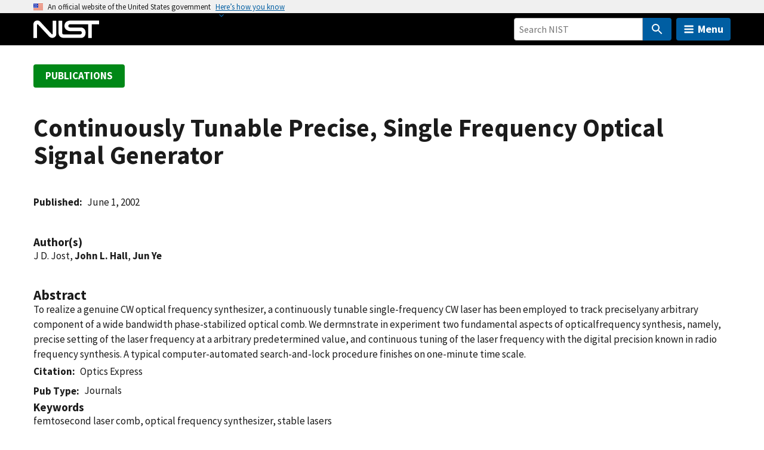

--- FILE ---
content_type: text/html; charset=UTF-8
request_url: https://www.nist.gov/publications/continuously-tunable-precise-single-frequency-optical-signal-generator-0
body_size: 21102
content:
<!DOCTYPE html>
<html lang="en" dir="ltr" prefix="content: http://purl.org/rss/1.0/modules/content/  dc: http://purl.org/dc/terms/  foaf: http://xmlns.com/foaf/0.1/  og: http://ogp.me/ns#  rdfs: http://www.w3.org/2000/01/rdf-schema#  schema: http://schema.org/  sioc: http://rdfs.org/sioc/ns#  sioct: http://rdfs.org/sioc/types#  skos: http://www.w3.org/2004/02/skos/core#  xsd: http://www.w3.org/2001/XMLSchema# ">
  <head>
    <meta charset="utf-8" /><script type="text/javascript">(window.NREUM||(NREUM={})).init={ajax:{deny_list:["bam.nr-data.net"]},feature_flags:["soft_nav"]};(window.NREUM||(NREUM={})).loader_config={licenseKey:"37b7ccb661",applicationID:"1089704227",browserID:"1134161994"};;/*! For license information please see nr-loader-rum-1.308.0.min.js.LICENSE.txt */
(()=>{var e,t,r={163:(e,t,r)=>{"use strict";r.d(t,{j:()=>E});var n=r(384),i=r(1741);var a=r(2555);r(860).K7.genericEvents;const s="experimental.resources",o="register",c=e=>{if(!e||"string"!=typeof e)return!1;try{document.createDocumentFragment().querySelector(e)}catch{return!1}return!0};var d=r(2614),u=r(944),l=r(8122);const f="[data-nr-mask]",g=e=>(0,l.a)(e,(()=>{const e={feature_flags:[],experimental:{allow_registered_children:!1,resources:!1},mask_selector:"*",block_selector:"[data-nr-block]",mask_input_options:{color:!1,date:!1,"datetime-local":!1,email:!1,month:!1,number:!1,range:!1,search:!1,tel:!1,text:!1,time:!1,url:!1,week:!1,textarea:!1,select:!1,password:!0}};return{ajax:{deny_list:void 0,block_internal:!0,enabled:!0,autoStart:!0},api:{get allow_registered_children(){return e.feature_flags.includes(o)||e.experimental.allow_registered_children},set allow_registered_children(t){e.experimental.allow_registered_children=t},duplicate_registered_data:!1},browser_consent_mode:{enabled:!1},distributed_tracing:{enabled:void 0,exclude_newrelic_header:void 0,cors_use_newrelic_header:void 0,cors_use_tracecontext_headers:void 0,allowed_origins:void 0},get feature_flags(){return e.feature_flags},set feature_flags(t){e.feature_flags=t},generic_events:{enabled:!0,autoStart:!0},harvest:{interval:30},jserrors:{enabled:!0,autoStart:!0},logging:{enabled:!0,autoStart:!0},metrics:{enabled:!0,autoStart:!0},obfuscate:void 0,page_action:{enabled:!0},page_view_event:{enabled:!0,autoStart:!0},page_view_timing:{enabled:!0,autoStart:!0},performance:{capture_marks:!1,capture_measures:!1,capture_detail:!0,resources:{get enabled(){return e.feature_flags.includes(s)||e.experimental.resources},set enabled(t){e.experimental.resources=t},asset_types:[],first_party_domains:[],ignore_newrelic:!0}},privacy:{cookies_enabled:!0},proxy:{assets:void 0,beacon:void 0},session:{expiresMs:d.wk,inactiveMs:d.BB},session_replay:{autoStart:!0,enabled:!1,preload:!1,sampling_rate:10,error_sampling_rate:100,collect_fonts:!1,inline_images:!1,fix_stylesheets:!0,mask_all_inputs:!0,get mask_text_selector(){return e.mask_selector},set mask_text_selector(t){c(t)?e.mask_selector="".concat(t,",").concat(f):""===t||null===t?e.mask_selector=f:(0,u.R)(5,t)},get block_class(){return"nr-block"},get ignore_class(){return"nr-ignore"},get mask_text_class(){return"nr-mask"},get block_selector(){return e.block_selector},set block_selector(t){c(t)?e.block_selector+=",".concat(t):""!==t&&(0,u.R)(6,t)},get mask_input_options(){return e.mask_input_options},set mask_input_options(t){t&&"object"==typeof t?e.mask_input_options={...t,password:!0}:(0,u.R)(7,t)}},session_trace:{enabled:!0,autoStart:!0},soft_navigations:{enabled:!0,autoStart:!0},spa:{enabled:!0,autoStart:!0},ssl:void 0,user_actions:{enabled:!0,elementAttributes:["id","className","tagName","type"]}}})());var p=r(6154),m=r(9324);let h=0;const v={buildEnv:m.F3,distMethod:m.Xs,version:m.xv,originTime:p.WN},b={consented:!1},y={appMetadata:{},get consented(){return this.session?.state?.consent||b.consented},set consented(e){b.consented=e},customTransaction:void 0,denyList:void 0,disabled:!1,harvester:void 0,isolatedBacklog:!1,isRecording:!1,loaderType:void 0,maxBytes:3e4,obfuscator:void 0,onerror:void 0,ptid:void 0,releaseIds:{},session:void 0,timeKeeper:void 0,registeredEntities:[],jsAttributesMetadata:{bytes:0},get harvestCount(){return++h}},_=e=>{const t=(0,l.a)(e,y),r=Object.keys(v).reduce((e,t)=>(e[t]={value:v[t],writable:!1,configurable:!0,enumerable:!0},e),{});return Object.defineProperties(t,r)};var w=r(5701);const x=e=>{const t=e.startsWith("http");e+="/",r.p=t?e:"https://"+e};var R=r(7836),k=r(3241);const A={accountID:void 0,trustKey:void 0,agentID:void 0,licenseKey:void 0,applicationID:void 0,xpid:void 0},S=e=>(0,l.a)(e,A),T=new Set;function E(e,t={},r,s){let{init:o,info:c,loader_config:d,runtime:u={},exposed:l=!0}=t;if(!c){const e=(0,n.pV)();o=e.init,c=e.info,d=e.loader_config}e.init=g(o||{}),e.loader_config=S(d||{}),c.jsAttributes??={},p.bv&&(c.jsAttributes.isWorker=!0),e.info=(0,a.D)(c);const f=e.init,m=[c.beacon,c.errorBeacon];T.has(e.agentIdentifier)||(f.proxy.assets&&(x(f.proxy.assets),m.push(f.proxy.assets)),f.proxy.beacon&&m.push(f.proxy.beacon),e.beacons=[...m],function(e){const t=(0,n.pV)();Object.getOwnPropertyNames(i.W.prototype).forEach(r=>{const n=i.W.prototype[r];if("function"!=typeof n||"constructor"===n)return;let a=t[r];e[r]&&!1!==e.exposed&&"micro-agent"!==e.runtime?.loaderType&&(t[r]=(...t)=>{const n=e[r](...t);return a?a(...t):n})})}(e),(0,n.US)("activatedFeatures",w.B)),u.denyList=[...f.ajax.deny_list||[],...f.ajax.block_internal?m:[]],u.ptid=e.agentIdentifier,u.loaderType=r,e.runtime=_(u),T.has(e.agentIdentifier)||(e.ee=R.ee.get(e.agentIdentifier),e.exposed=l,(0,k.W)({agentIdentifier:e.agentIdentifier,drained:!!w.B?.[e.agentIdentifier],type:"lifecycle",name:"initialize",feature:void 0,data:e.config})),T.add(e.agentIdentifier)}},384:(e,t,r)=>{"use strict";r.d(t,{NT:()=>s,US:()=>u,Zm:()=>o,bQ:()=>d,dV:()=>c,pV:()=>l});var n=r(6154),i=r(1863),a=r(1910);const s={beacon:"bam.nr-data.net",errorBeacon:"bam.nr-data.net"};function o(){return n.gm.NREUM||(n.gm.NREUM={}),void 0===n.gm.newrelic&&(n.gm.newrelic=n.gm.NREUM),n.gm.NREUM}function c(){let e=o();return e.o||(e.o={ST:n.gm.setTimeout,SI:n.gm.setImmediate||n.gm.setInterval,CT:n.gm.clearTimeout,XHR:n.gm.XMLHttpRequest,REQ:n.gm.Request,EV:n.gm.Event,PR:n.gm.Promise,MO:n.gm.MutationObserver,FETCH:n.gm.fetch,WS:n.gm.WebSocket},(0,a.i)(...Object.values(e.o))),e}function d(e,t){let r=o();r.initializedAgents??={},t.initializedAt={ms:(0,i.t)(),date:new Date},r.initializedAgents[e]=t}function u(e,t){o()[e]=t}function l(){return function(){let e=o();const t=e.info||{};e.info={beacon:s.beacon,errorBeacon:s.errorBeacon,...t}}(),function(){let e=o();const t=e.init||{};e.init={...t}}(),c(),function(){let e=o();const t=e.loader_config||{};e.loader_config={...t}}(),o()}},782:(e,t,r)=>{"use strict";r.d(t,{T:()=>n});const n=r(860).K7.pageViewTiming},860:(e,t,r)=>{"use strict";r.d(t,{$J:()=>u,K7:()=>c,P3:()=>d,XX:()=>i,Yy:()=>o,df:()=>a,qY:()=>n,v4:()=>s});const n="events",i="jserrors",a="browser/blobs",s="rum",o="browser/logs",c={ajax:"ajax",genericEvents:"generic_events",jserrors:i,logging:"logging",metrics:"metrics",pageAction:"page_action",pageViewEvent:"page_view_event",pageViewTiming:"page_view_timing",sessionReplay:"session_replay",sessionTrace:"session_trace",softNav:"soft_navigations",spa:"spa"},d={[c.pageViewEvent]:1,[c.pageViewTiming]:2,[c.metrics]:3,[c.jserrors]:4,[c.spa]:5,[c.ajax]:6,[c.sessionTrace]:7,[c.softNav]:8,[c.sessionReplay]:9,[c.logging]:10,[c.genericEvents]:11},u={[c.pageViewEvent]:s,[c.pageViewTiming]:n,[c.ajax]:n,[c.spa]:n,[c.softNav]:n,[c.metrics]:i,[c.jserrors]:i,[c.sessionTrace]:a,[c.sessionReplay]:a,[c.logging]:o,[c.genericEvents]:"ins"}},944:(e,t,r)=>{"use strict";r.d(t,{R:()=>i});var n=r(3241);function i(e,t){"function"==typeof console.debug&&(console.debug("New Relic Warning: https://github.com/newrelic/newrelic-browser-agent/blob/main/docs/warning-codes.md#".concat(e),t),(0,n.W)({agentIdentifier:null,drained:null,type:"data",name:"warn",feature:"warn",data:{code:e,secondary:t}}))}},1687:(e,t,r)=>{"use strict";r.d(t,{Ak:()=>d,Ze:()=>f,x3:()=>u});var n=r(3241),i=r(7836),a=r(3606),s=r(860),o=r(2646);const c={};function d(e,t){const r={staged:!1,priority:s.P3[t]||0};l(e),c[e].get(t)||c[e].set(t,r)}function u(e,t){e&&c[e]&&(c[e].get(t)&&c[e].delete(t),p(e,t,!1),c[e].size&&g(e))}function l(e){if(!e)throw new Error("agentIdentifier required");c[e]||(c[e]=new Map)}function f(e="",t="feature",r=!1){if(l(e),!e||!c[e].get(t)||r)return p(e,t);c[e].get(t).staged=!0,g(e)}function g(e){const t=Array.from(c[e]);t.every(([e,t])=>t.staged)&&(t.sort((e,t)=>e[1].priority-t[1].priority),t.forEach(([t])=>{c[e].delete(t),p(e,t)}))}function p(e,t,r=!0){const s=e?i.ee.get(e):i.ee,c=a.i.handlers;if(!s.aborted&&s.backlog&&c){if((0,n.W)({agentIdentifier:e,type:"lifecycle",name:"drain",feature:t}),r){const e=s.backlog[t],r=c[t];if(r){for(let t=0;e&&t<e.length;++t)m(e[t],r);Object.entries(r).forEach(([e,t])=>{Object.values(t||{}).forEach(t=>{t[0]?.on&&t[0]?.context()instanceof o.y&&t[0].on(e,t[1])})})}}s.isolatedBacklog||delete c[t],s.backlog[t]=null,s.emit("drain-"+t,[])}}function m(e,t){var r=e[1];Object.values(t[r]||{}).forEach(t=>{var r=e[0];if(t[0]===r){var n=t[1],i=e[3],a=e[2];n.apply(i,a)}})}},1738:(e,t,r)=>{"use strict";r.d(t,{U:()=>g,Y:()=>f});var n=r(3241),i=r(9908),a=r(1863),s=r(944),o=r(5701),c=r(3969),d=r(8362),u=r(860),l=r(4261);function f(e,t,r,a){const f=a||r;!f||f[e]&&f[e]!==d.d.prototype[e]||(f[e]=function(){(0,i.p)(c.xV,["API/"+e+"/called"],void 0,u.K7.metrics,r.ee),(0,n.W)({agentIdentifier:r.agentIdentifier,drained:!!o.B?.[r.agentIdentifier],type:"data",name:"api",feature:l.Pl+e,data:{}});try{return t.apply(this,arguments)}catch(e){(0,s.R)(23,e)}})}function g(e,t,r,n,s){const o=e.info;null===r?delete o.jsAttributes[t]:o.jsAttributes[t]=r,(s||null===r)&&(0,i.p)(l.Pl+n,[(0,a.t)(),t,r],void 0,"session",e.ee)}},1741:(e,t,r)=>{"use strict";r.d(t,{W:()=>a});var n=r(944),i=r(4261);class a{#e(e,...t){if(this[e]!==a.prototype[e])return this[e](...t);(0,n.R)(35,e)}addPageAction(e,t){return this.#e(i.hG,e,t)}register(e){return this.#e(i.eY,e)}recordCustomEvent(e,t){return this.#e(i.fF,e,t)}setPageViewName(e,t){return this.#e(i.Fw,e,t)}setCustomAttribute(e,t,r){return this.#e(i.cD,e,t,r)}noticeError(e,t){return this.#e(i.o5,e,t)}setUserId(e,t=!1){return this.#e(i.Dl,e,t)}setApplicationVersion(e){return this.#e(i.nb,e)}setErrorHandler(e){return this.#e(i.bt,e)}addRelease(e,t){return this.#e(i.k6,e,t)}log(e,t){return this.#e(i.$9,e,t)}start(){return this.#e(i.d3)}finished(e){return this.#e(i.BL,e)}recordReplay(){return this.#e(i.CH)}pauseReplay(){return this.#e(i.Tb)}addToTrace(e){return this.#e(i.U2,e)}setCurrentRouteName(e){return this.#e(i.PA,e)}interaction(e){return this.#e(i.dT,e)}wrapLogger(e,t,r){return this.#e(i.Wb,e,t,r)}measure(e,t){return this.#e(i.V1,e,t)}consent(e){return this.#e(i.Pv,e)}}},1863:(e,t,r)=>{"use strict";function n(){return Math.floor(performance.now())}r.d(t,{t:()=>n})},1910:(e,t,r)=>{"use strict";r.d(t,{i:()=>a});var n=r(944);const i=new Map;function a(...e){return e.every(e=>{if(i.has(e))return i.get(e);const t="function"==typeof e?e.toString():"",r=t.includes("[native code]"),a=t.includes("nrWrapper");return r||a||(0,n.R)(64,e?.name||t),i.set(e,r),r})}},2555:(e,t,r)=>{"use strict";r.d(t,{D:()=>o,f:()=>s});var n=r(384),i=r(8122);const a={beacon:n.NT.beacon,errorBeacon:n.NT.errorBeacon,licenseKey:void 0,applicationID:void 0,sa:void 0,queueTime:void 0,applicationTime:void 0,ttGuid:void 0,user:void 0,account:void 0,product:void 0,extra:void 0,jsAttributes:{},userAttributes:void 0,atts:void 0,transactionName:void 0,tNamePlain:void 0};function s(e){try{return!!e.licenseKey&&!!e.errorBeacon&&!!e.applicationID}catch(e){return!1}}const o=e=>(0,i.a)(e,a)},2614:(e,t,r)=>{"use strict";r.d(t,{BB:()=>s,H3:()=>n,g:()=>d,iL:()=>c,tS:()=>o,uh:()=>i,wk:()=>a});const n="NRBA",i="SESSION",a=144e5,s=18e5,o={STARTED:"session-started",PAUSE:"session-pause",RESET:"session-reset",RESUME:"session-resume",UPDATE:"session-update"},c={SAME_TAB:"same-tab",CROSS_TAB:"cross-tab"},d={OFF:0,FULL:1,ERROR:2}},2646:(e,t,r)=>{"use strict";r.d(t,{y:()=>n});class n{constructor(e){this.contextId=e}}},2843:(e,t,r)=>{"use strict";r.d(t,{G:()=>a,u:()=>i});var n=r(3878);function i(e,t=!1,r,i){(0,n.DD)("visibilitychange",function(){if(t)return void("hidden"===document.visibilityState&&e());e(document.visibilityState)},r,i)}function a(e,t,r){(0,n.sp)("pagehide",e,t,r)}},3241:(e,t,r)=>{"use strict";r.d(t,{W:()=>a});var n=r(6154);const i="newrelic";function a(e={}){try{n.gm.dispatchEvent(new CustomEvent(i,{detail:e}))}catch(e){}}},3606:(e,t,r)=>{"use strict";r.d(t,{i:()=>a});var n=r(9908);a.on=s;var i=a.handlers={};function a(e,t,r,a){s(a||n.d,i,e,t,r)}function s(e,t,r,i,a){a||(a="feature"),e||(e=n.d);var s=t[a]=t[a]||{};(s[r]=s[r]||[]).push([e,i])}},3878:(e,t,r)=>{"use strict";function n(e,t){return{capture:e,passive:!1,signal:t}}function i(e,t,r=!1,i){window.addEventListener(e,t,n(r,i))}function a(e,t,r=!1,i){document.addEventListener(e,t,n(r,i))}r.d(t,{DD:()=>a,jT:()=>n,sp:()=>i})},3969:(e,t,r)=>{"use strict";r.d(t,{TZ:()=>n,XG:()=>o,rs:()=>i,xV:()=>s,z_:()=>a});const n=r(860).K7.metrics,i="sm",a="cm",s="storeSupportabilityMetrics",o="storeEventMetrics"},4234:(e,t,r)=>{"use strict";r.d(t,{W:()=>a});var n=r(7836),i=r(1687);class a{constructor(e,t){this.agentIdentifier=e,this.ee=n.ee.get(e),this.featureName=t,this.blocked=!1}deregisterDrain(){(0,i.x3)(this.agentIdentifier,this.featureName)}}},4261:(e,t,r)=>{"use strict";r.d(t,{$9:()=>d,BL:()=>o,CH:()=>g,Dl:()=>_,Fw:()=>y,PA:()=>h,Pl:()=>n,Pv:()=>k,Tb:()=>l,U2:()=>a,V1:()=>R,Wb:()=>x,bt:()=>b,cD:()=>v,d3:()=>w,dT:()=>c,eY:()=>p,fF:()=>f,hG:()=>i,k6:()=>s,nb:()=>m,o5:()=>u});const n="api-",i="addPageAction",a="addToTrace",s="addRelease",o="finished",c="interaction",d="log",u="noticeError",l="pauseReplay",f="recordCustomEvent",g="recordReplay",p="register",m="setApplicationVersion",h="setCurrentRouteName",v="setCustomAttribute",b="setErrorHandler",y="setPageViewName",_="setUserId",w="start",x="wrapLogger",R="measure",k="consent"},5289:(e,t,r)=>{"use strict";r.d(t,{GG:()=>s,Qr:()=>c,sB:()=>o});var n=r(3878),i=r(6389);function a(){return"undefined"==typeof document||"complete"===document.readyState}function s(e,t){if(a())return e();const r=(0,i.J)(e),s=setInterval(()=>{a()&&(clearInterval(s),r())},500);(0,n.sp)("load",r,t)}function o(e){if(a())return e();(0,n.DD)("DOMContentLoaded",e)}function c(e){if(a())return e();(0,n.sp)("popstate",e)}},5607:(e,t,r)=>{"use strict";r.d(t,{W:()=>n});const n=(0,r(9566).bz)()},5701:(e,t,r)=>{"use strict";r.d(t,{B:()=>a,t:()=>s});var n=r(3241);const i=new Set,a={};function s(e,t){const r=t.agentIdentifier;a[r]??={},e&&"object"==typeof e&&(i.has(r)||(t.ee.emit("rumresp",[e]),a[r]=e,i.add(r),(0,n.W)({agentIdentifier:r,loaded:!0,drained:!0,type:"lifecycle",name:"load",feature:void 0,data:e})))}},6154:(e,t,r)=>{"use strict";r.d(t,{OF:()=>c,RI:()=>i,WN:()=>u,bv:()=>a,eN:()=>l,gm:()=>s,mw:()=>o,sb:()=>d});var n=r(1863);const i="undefined"!=typeof window&&!!window.document,a="undefined"!=typeof WorkerGlobalScope&&("undefined"!=typeof self&&self instanceof WorkerGlobalScope&&self.navigator instanceof WorkerNavigator||"undefined"!=typeof globalThis&&globalThis instanceof WorkerGlobalScope&&globalThis.navigator instanceof WorkerNavigator),s=i?window:"undefined"!=typeof WorkerGlobalScope&&("undefined"!=typeof self&&self instanceof WorkerGlobalScope&&self||"undefined"!=typeof globalThis&&globalThis instanceof WorkerGlobalScope&&globalThis),o=Boolean("hidden"===s?.document?.visibilityState),c=/iPad|iPhone|iPod/.test(s.navigator?.userAgent),d=c&&"undefined"==typeof SharedWorker,u=((()=>{const e=s.navigator?.userAgent?.match(/Firefox[/\s](\d+\.\d+)/);Array.isArray(e)&&e.length>=2&&e[1]})(),Date.now()-(0,n.t)()),l=()=>"undefined"!=typeof PerformanceNavigationTiming&&s?.performance?.getEntriesByType("navigation")?.[0]?.responseStart},6389:(e,t,r)=>{"use strict";function n(e,t=500,r={}){const n=r?.leading||!1;let i;return(...r)=>{n&&void 0===i&&(e.apply(this,r),i=setTimeout(()=>{i=clearTimeout(i)},t)),n||(clearTimeout(i),i=setTimeout(()=>{e.apply(this,r)},t))}}function i(e){let t=!1;return(...r)=>{t||(t=!0,e.apply(this,r))}}r.d(t,{J:()=>i,s:()=>n})},6630:(e,t,r)=>{"use strict";r.d(t,{T:()=>n});const n=r(860).K7.pageViewEvent},7699:(e,t,r)=>{"use strict";r.d(t,{It:()=>a,KC:()=>o,No:()=>i,qh:()=>s});var n=r(860);const i=16e3,a=1e6,s="SESSION_ERROR",o={[n.K7.logging]:!0,[n.K7.genericEvents]:!1,[n.K7.jserrors]:!1,[n.K7.ajax]:!1}},7836:(e,t,r)=>{"use strict";r.d(t,{P:()=>o,ee:()=>c});var n=r(384),i=r(8990),a=r(2646),s=r(5607);const o="nr@context:".concat(s.W),c=function e(t,r){var n={},s={},u={},l=!1;try{l=16===r.length&&d.initializedAgents?.[r]?.runtime.isolatedBacklog}catch(e){}var f={on:p,addEventListener:p,removeEventListener:function(e,t){var r=n[e];if(!r)return;for(var i=0;i<r.length;i++)r[i]===t&&r.splice(i,1)},emit:function(e,r,n,i,a){!1!==a&&(a=!0);if(c.aborted&&!i)return;t&&a&&t.emit(e,r,n);var o=g(n);m(e).forEach(e=>{e.apply(o,r)});var d=v()[s[e]];d&&d.push([f,e,r,o]);return o},get:h,listeners:m,context:g,buffer:function(e,t){const r=v();if(t=t||"feature",f.aborted)return;Object.entries(e||{}).forEach(([e,n])=>{s[n]=t,t in r||(r[t]=[])})},abort:function(){f._aborted=!0,Object.keys(f.backlog).forEach(e=>{delete f.backlog[e]})},isBuffering:function(e){return!!v()[s[e]]},debugId:r,backlog:l?{}:t&&"object"==typeof t.backlog?t.backlog:{},isolatedBacklog:l};return Object.defineProperty(f,"aborted",{get:()=>{let e=f._aborted||!1;return e||(t&&(e=t.aborted),e)}}),f;function g(e){return e&&e instanceof a.y?e:e?(0,i.I)(e,o,()=>new a.y(o)):new a.y(o)}function p(e,t){n[e]=m(e).concat(t)}function m(e){return n[e]||[]}function h(t){return u[t]=u[t]||e(f,t)}function v(){return f.backlog}}(void 0,"globalEE"),d=(0,n.Zm)();d.ee||(d.ee=c)},8122:(e,t,r)=>{"use strict";r.d(t,{a:()=>i});var n=r(944);function i(e,t){try{if(!e||"object"!=typeof e)return(0,n.R)(3);if(!t||"object"!=typeof t)return(0,n.R)(4);const r=Object.create(Object.getPrototypeOf(t),Object.getOwnPropertyDescriptors(t)),a=0===Object.keys(r).length?e:r;for(let s in a)if(void 0!==e[s])try{if(null===e[s]){r[s]=null;continue}Array.isArray(e[s])&&Array.isArray(t[s])?r[s]=Array.from(new Set([...e[s],...t[s]])):"object"==typeof e[s]&&"object"==typeof t[s]?r[s]=i(e[s],t[s]):r[s]=e[s]}catch(e){r[s]||(0,n.R)(1,e)}return r}catch(e){(0,n.R)(2,e)}}},8362:(e,t,r)=>{"use strict";r.d(t,{d:()=>a});var n=r(9566),i=r(1741);class a extends i.W{agentIdentifier=(0,n.LA)(16)}},8374:(e,t,r)=>{r.nc=(()=>{try{return document?.currentScript?.nonce}catch(e){}return""})()},8990:(e,t,r)=>{"use strict";r.d(t,{I:()=>i});var n=Object.prototype.hasOwnProperty;function i(e,t,r){if(n.call(e,t))return e[t];var i=r();if(Object.defineProperty&&Object.keys)try{return Object.defineProperty(e,t,{value:i,writable:!0,enumerable:!1}),i}catch(e){}return e[t]=i,i}},9324:(e,t,r)=>{"use strict";r.d(t,{F3:()=>i,Xs:()=>a,xv:()=>n});const n="1.308.0",i="PROD",a="CDN"},9566:(e,t,r)=>{"use strict";r.d(t,{LA:()=>o,bz:()=>s});var n=r(6154);const i="xxxxxxxx-xxxx-4xxx-yxxx-xxxxxxxxxxxx";function a(e,t){return e?15&e[t]:16*Math.random()|0}function s(){const e=n.gm?.crypto||n.gm?.msCrypto;let t,r=0;return e&&e.getRandomValues&&(t=e.getRandomValues(new Uint8Array(30))),i.split("").map(e=>"x"===e?a(t,r++).toString(16):"y"===e?(3&a()|8).toString(16):e).join("")}function o(e){const t=n.gm?.crypto||n.gm?.msCrypto;let r,i=0;t&&t.getRandomValues&&(r=t.getRandomValues(new Uint8Array(e)));const s=[];for(var o=0;o<e;o++)s.push(a(r,i++).toString(16));return s.join("")}},9908:(e,t,r)=>{"use strict";r.d(t,{d:()=>n,p:()=>i});var n=r(7836).ee.get("handle");function i(e,t,r,i,a){a?(a.buffer([e],i),a.emit(e,t,r)):(n.buffer([e],i),n.emit(e,t,r))}}},n={};function i(e){var t=n[e];if(void 0!==t)return t.exports;var a=n[e]={exports:{}};return r[e](a,a.exports,i),a.exports}i.m=r,i.d=(e,t)=>{for(var r in t)i.o(t,r)&&!i.o(e,r)&&Object.defineProperty(e,r,{enumerable:!0,get:t[r]})},i.f={},i.e=e=>Promise.all(Object.keys(i.f).reduce((t,r)=>(i.f[r](e,t),t),[])),i.u=e=>"nr-rum-1.308.0.min.js",i.o=(e,t)=>Object.prototype.hasOwnProperty.call(e,t),e={},t="NRBA-1.308.0.PROD:",i.l=(r,n,a,s)=>{if(e[r])e[r].push(n);else{var o,c;if(void 0!==a)for(var d=document.getElementsByTagName("script"),u=0;u<d.length;u++){var l=d[u];if(l.getAttribute("src")==r||l.getAttribute("data-webpack")==t+a){o=l;break}}if(!o){c=!0;var f={296:"sha512-+MIMDsOcckGXa1EdWHqFNv7P+JUkd5kQwCBr3KE6uCvnsBNUrdSt4a/3/L4j4TxtnaMNjHpza2/erNQbpacJQA=="};(o=document.createElement("script")).charset="utf-8",i.nc&&o.setAttribute("nonce",i.nc),o.setAttribute("data-webpack",t+a),o.src=r,0!==o.src.indexOf(window.location.origin+"/")&&(o.crossOrigin="anonymous"),f[s]&&(o.integrity=f[s])}e[r]=[n];var g=(t,n)=>{o.onerror=o.onload=null,clearTimeout(p);var i=e[r];if(delete e[r],o.parentNode&&o.parentNode.removeChild(o),i&&i.forEach(e=>e(n)),t)return t(n)},p=setTimeout(g.bind(null,void 0,{type:"timeout",target:o}),12e4);o.onerror=g.bind(null,o.onerror),o.onload=g.bind(null,o.onload),c&&document.head.appendChild(o)}},i.r=e=>{"undefined"!=typeof Symbol&&Symbol.toStringTag&&Object.defineProperty(e,Symbol.toStringTag,{value:"Module"}),Object.defineProperty(e,"__esModule",{value:!0})},i.p="https://js-agent.newrelic.com/",(()=>{var e={374:0,840:0};i.f.j=(t,r)=>{var n=i.o(e,t)?e[t]:void 0;if(0!==n)if(n)r.push(n[2]);else{var a=new Promise((r,i)=>n=e[t]=[r,i]);r.push(n[2]=a);var s=i.p+i.u(t),o=new Error;i.l(s,r=>{if(i.o(e,t)&&(0!==(n=e[t])&&(e[t]=void 0),n)){var a=r&&("load"===r.type?"missing":r.type),s=r&&r.target&&r.target.src;o.message="Loading chunk "+t+" failed: ("+a+": "+s+")",o.name="ChunkLoadError",o.type=a,o.request=s,n[1](o)}},"chunk-"+t,t)}};var t=(t,r)=>{var n,a,[s,o,c]=r,d=0;if(s.some(t=>0!==e[t])){for(n in o)i.o(o,n)&&(i.m[n]=o[n]);if(c)c(i)}for(t&&t(r);d<s.length;d++)a=s[d],i.o(e,a)&&e[a]&&e[a][0](),e[a]=0},r=self["webpackChunk:NRBA-1.308.0.PROD"]=self["webpackChunk:NRBA-1.308.0.PROD"]||[];r.forEach(t.bind(null,0)),r.push=t.bind(null,r.push.bind(r))})(),(()=>{"use strict";i(8374);var e=i(8362),t=i(860);const r=Object.values(t.K7);var n=i(163);var a=i(9908),s=i(1863),o=i(4261),c=i(1738);var d=i(1687),u=i(4234),l=i(5289),f=i(6154),g=i(944),p=i(384);const m=e=>f.RI&&!0===e?.privacy.cookies_enabled;function h(e){return!!(0,p.dV)().o.MO&&m(e)&&!0===e?.session_trace.enabled}var v=i(6389),b=i(7699);class y extends u.W{constructor(e,t){super(e.agentIdentifier,t),this.agentRef=e,this.abortHandler=void 0,this.featAggregate=void 0,this.loadedSuccessfully=void 0,this.onAggregateImported=new Promise(e=>{this.loadedSuccessfully=e}),this.deferred=Promise.resolve(),!1===e.init[this.featureName].autoStart?this.deferred=new Promise((t,r)=>{this.ee.on("manual-start-all",(0,v.J)(()=>{(0,d.Ak)(e.agentIdentifier,this.featureName),t()}))}):(0,d.Ak)(e.agentIdentifier,t)}importAggregator(e,t,r={}){if(this.featAggregate)return;const n=async()=>{let n;await this.deferred;try{if(m(e.init)){const{setupAgentSession:t}=await i.e(296).then(i.bind(i,3305));n=t(e)}}catch(e){(0,g.R)(20,e),this.ee.emit("internal-error",[e]),(0,a.p)(b.qh,[e],void 0,this.featureName,this.ee)}try{if(!this.#t(this.featureName,n,e.init))return(0,d.Ze)(this.agentIdentifier,this.featureName),void this.loadedSuccessfully(!1);const{Aggregate:i}=await t();this.featAggregate=new i(e,r),e.runtime.harvester.initializedAggregates.push(this.featAggregate),this.loadedSuccessfully(!0)}catch(e){(0,g.R)(34,e),this.abortHandler?.(),(0,d.Ze)(this.agentIdentifier,this.featureName,!0),this.loadedSuccessfully(!1),this.ee&&this.ee.abort()}};f.RI?(0,l.GG)(()=>n(),!0):n()}#t(e,r,n){if(this.blocked)return!1;switch(e){case t.K7.sessionReplay:return h(n)&&!!r;case t.K7.sessionTrace:return!!r;default:return!0}}}var _=i(6630),w=i(2614),x=i(3241);class R extends y{static featureName=_.T;constructor(e){var t;super(e,_.T),this.setupInspectionEvents(e.agentIdentifier),t=e,(0,c.Y)(o.Fw,function(e,r){"string"==typeof e&&("/"!==e.charAt(0)&&(e="/"+e),t.runtime.customTransaction=(r||"http://custom.transaction")+e,(0,a.p)(o.Pl+o.Fw,[(0,s.t)()],void 0,void 0,t.ee))},t),this.importAggregator(e,()=>i.e(296).then(i.bind(i,3943)))}setupInspectionEvents(e){const t=(t,r)=>{t&&(0,x.W)({agentIdentifier:e,timeStamp:t.timeStamp,loaded:"complete"===t.target.readyState,type:"window",name:r,data:t.target.location+""})};(0,l.sB)(e=>{t(e,"DOMContentLoaded")}),(0,l.GG)(e=>{t(e,"load")}),(0,l.Qr)(e=>{t(e,"navigate")}),this.ee.on(w.tS.UPDATE,(t,r)=>{(0,x.W)({agentIdentifier:e,type:"lifecycle",name:"session",data:r})})}}class k extends e.d{constructor(e){var t;(super(),f.gm)?(this.features={},(0,p.bQ)(this.agentIdentifier,this),this.desiredFeatures=new Set(e.features||[]),this.desiredFeatures.add(R),(0,n.j)(this,e,e.loaderType||"agent"),t=this,(0,c.Y)(o.cD,function(e,r,n=!1){if("string"==typeof e){if(["string","number","boolean"].includes(typeof r)||null===r)return(0,c.U)(t,e,r,o.cD,n);(0,g.R)(40,typeof r)}else(0,g.R)(39,typeof e)},t),function(e){(0,c.Y)(o.Dl,function(t,r=!1){if("string"!=typeof t&&null!==t)return void(0,g.R)(41,typeof t);const n=e.info.jsAttributes["enduser.id"];r&&null!=n&&n!==t?(0,a.p)(o.Pl+"setUserIdAndResetSession",[t],void 0,"session",e.ee):(0,c.U)(e,"enduser.id",t,o.Dl,!0)},e)}(this),function(e){(0,c.Y)(o.nb,function(t){if("string"==typeof t||null===t)return(0,c.U)(e,"application.version",t,o.nb,!1);(0,g.R)(42,typeof t)},e)}(this),function(e){(0,c.Y)(o.d3,function(){e.ee.emit("manual-start-all")},e)}(this),function(e){(0,c.Y)(o.Pv,function(t=!0){if("boolean"==typeof t){if((0,a.p)(o.Pl+o.Pv,[t],void 0,"session",e.ee),e.runtime.consented=t,t){const t=e.features.page_view_event;t.onAggregateImported.then(e=>{const r=t.featAggregate;e&&!r.sentRum&&r.sendRum()})}}else(0,g.R)(65,typeof t)},e)}(this),this.run()):(0,g.R)(21)}get config(){return{info:this.info,init:this.init,loader_config:this.loader_config,runtime:this.runtime}}get api(){return this}run(){try{const e=function(e){const t={};return r.forEach(r=>{t[r]=!!e[r]?.enabled}),t}(this.init),n=[...this.desiredFeatures];n.sort((e,r)=>t.P3[e.featureName]-t.P3[r.featureName]),n.forEach(r=>{if(!e[r.featureName]&&r.featureName!==t.K7.pageViewEvent)return;if(r.featureName===t.K7.spa)return void(0,g.R)(67);const n=function(e){switch(e){case t.K7.ajax:return[t.K7.jserrors];case t.K7.sessionTrace:return[t.K7.ajax,t.K7.pageViewEvent];case t.K7.sessionReplay:return[t.K7.sessionTrace];case t.K7.pageViewTiming:return[t.K7.pageViewEvent];default:return[]}}(r.featureName).filter(e=>!(e in this.features));n.length>0&&(0,g.R)(36,{targetFeature:r.featureName,missingDependencies:n}),this.features[r.featureName]=new r(this)})}catch(e){(0,g.R)(22,e);for(const e in this.features)this.features[e].abortHandler?.();const t=(0,p.Zm)();delete t.initializedAgents[this.agentIdentifier]?.features,delete this.sharedAggregator;return t.ee.get(this.agentIdentifier).abort(),!1}}}var A=i(2843),S=i(782);class T extends y{static featureName=S.T;constructor(e){super(e,S.T),f.RI&&((0,A.u)(()=>(0,a.p)("docHidden",[(0,s.t)()],void 0,S.T,this.ee),!0),(0,A.G)(()=>(0,a.p)("winPagehide",[(0,s.t)()],void 0,S.T,this.ee)),this.importAggregator(e,()=>i.e(296).then(i.bind(i,2117))))}}var E=i(3969);class I extends y{static featureName=E.TZ;constructor(e){super(e,E.TZ),f.RI&&document.addEventListener("securitypolicyviolation",e=>{(0,a.p)(E.xV,["Generic/CSPViolation/Detected"],void 0,this.featureName,this.ee)}),this.importAggregator(e,()=>i.e(296).then(i.bind(i,9623)))}}new k({features:[R,T,I],loaderType:"lite"})})()})();</script>
<noscript><style>form.antibot * :not(.antibot-message) { display: none !important; }</style>
</noscript><script async src="https://www.googletagmanager.com/gtag/js?id=G-HEQ0YF2VYL"></script>
<script>window.dataLayer = window.dataLayer || [];function gtag(){dataLayer.push(arguments)};gtag("js", new Date());gtag("set", "developer_id.dMDhkMT", true);gtag('set', {'cookie_flags': 'SameSite=None;Secure', 'cookie_domain': 'www.nist.gov'});
gtag('config', 'G-CSLL4ZEK4L', { 
    'agency': 'DOC', 
    'subagency': 'NIST', 
    'groups': 'default',
});gtag("config", "G-HEQ0YF2VYL", {"groups":"default","page_placeholder":"PLACEHOLDER_page_location","link_attribution":true,"allow_ad_personalization_signals":false});gtag("config", "G-CSLL4ZEK4L", {"groups":"default","page_placeholder":"PLACEHOLDER_page_location","link_attribution":true,"allow_ad_personalization_signals":false});gtag("event", "custom", {"node_title":"Continuously Tunable Precise, Single Frequency Optical Signal Generator","node_id":"732406","content_type":"Publication"});</script>
<meta name="description" content="To realize a genuine CW optical frequency synthesizer, a continuously tunable single-frequency CW laser has been employed to track preciselyany arbitrary compon" />
<link rel="shortlink" href="https://www.nist.gov/node/732406" />
<link rel="canonical" href="https://www.nist.gov/publications/continuously-tunable-precise-single-frequency-optical-signal-generator-0" />
<meta name="citation_title" content="Continuously Tunable Precise, Single Frequency Optical Signal Generator" />
<meta name="citation_author" content="J D. Jost" />
<meta name="citation_author" content="John L. Hall" />
<meta name="citation_author" content="Jun Ye" />
<meta name="citation_publication_date" content="2002-06-01T08:00-04:00" />
<meta property="og:site_name" content="NIST" />
<meta property="og:type" content="Article" />
<meta property="og:url" content="https://www.nist.gov/publications/continuously-tunable-precise-single-frequency-optical-signal-generator-0" />
<meta property="og:title" content="Continuously Tunable Precise, Single Frequency Optical Signal Generator" />
<meta property="og:description" content="To realize a genuine CW optical frequency synthesizer, a continuously tunable single-frequency CW laser has been employed to track preciselyany arbitrary compon" />
<meta property="og:image" content="https://www.nist.gov/themes/custom/nist_www/img/homepage/nist_mark.png" />
<meta property="article:author" content="J D. Jost" />
<meta property="article:author" content="John L. Hall" />
<meta property="article:author" content="Jun Ye" />
<meta property="article:published_time" content="2002-06-01T08:00-04:00" />
<meta property="article:modified_time" content="2021-10-12T11:10-04:00" />
<meta name="dcterms.title" content="Continuously Tunable Precise, Single Frequency Optical Signal Generator" />
<meta name="dcterms.creator" content="J D. Jost, John L. Hall, Jun Ye" />
<meta name="dcterms.description" content="To realize a genuine CW optical frequency synthesizer, a continuously tunable single-frequency CW laser has been employed to track preciselyany arbitrary compon" />
<meta name="dcterms.publisher" content="J D. Jost, John L. Hall, Jun Ye" />
<meta name="dcterms.date" content="2002-06-01T08:00-04:00" />
<meta name="dcterms.type" content="text" />
<meta name="dcterms.format" content="text/html" />
<meta name="dcterms.identifier" content="https://www.nist.gov/publications/continuously-tunable-precise-single-frequency-optical-signal-generator-0" />
<meta name="dcterms.source" content="NIST" />
<meta name="dcterms.modified" content="2021-10-12T11:10-04:00" />
<meta name="dcterms.created" content="2002-06-01T08:00-04:00" />
<meta name="twitter:card" content="summary_large_image" />
<meta name="twitter:description" content="To realize a genuine CW optical frequency synthesizer, a continuously tunable single-frequency CW laser has been employed to track preciselyany arbitrary compon" />
<meta name="twitter:site" content="NIST" />
<meta name="twitter:title" content="Continuously Tunable Precise, Single Frequency Optical Signal Generator" />
<meta name="google-site-verification" content="QMu0ODkER3rN5hLcMLqNVf7e3bkjYsNLTuhqfH48jCA" />
<meta name="Generator" content="Drupal 10 (https://www.drupal.org)" />
<meta name="MobileOptimized" content="width" />
<meta name="HandheldFriendly" content="true" />
<meta name="viewport" content="width=device-width, initial-scale=1.0" />
<meta name="nist_search_modified" class="elastic" content="2021-10-12T11:10:00-04:00" />
<meta name="nist_search_bundle" class="elastic" content="publication" />
<link rel="icon" href="/themes/custom/nist_www/favicon.ico" type="image/vnd.microsoft.icon" />

    <title>Continuously Tunable Precise, Single Frequency Optical Signal Generator | NIST</title>
    <link rel="stylesheet" media="all" href="/sites/default/files/css/css_NlbCoZDcT-9JRCSnIwMy6Hwrl8YwKOhfI1W8_z0adno.css?delta=0&amp;language=en&amp;theme=nist_www&amp;include=[base64]" />
<link rel="stylesheet" media="all" href="/sites/default/files/css/css_1tILtEQNbrQC4mgnUclMdyMerJQU6Jvm9eYndBBwgPg.css?delta=1&amp;language=en&amp;theme=nist_www&amp;include=[base64]" />
<link rel="stylesheet" media="print" href="/sites/default/files/css/css_LpHBc8EPEsDrEJSd96BC5X0OHJG9W5P68QT2eD_fJio.css?delta=2&amp;language=en&amp;theme=nist_www&amp;include=[base64]" />
<link rel="stylesheet" media="all" href="/sites/default/files/css/css_5GB0yD0alCK5-UVq6LVF7vNUIZvRLnqID9zW70Pr1iM.css?delta=3&amp;language=en&amp;theme=nist_www&amp;include=[base64]" />

    <script src="/sites/default/files/js/js_5WbAeKWaHF5M7ZGOm0J4MoiuVLINg4UjWTVpVV4wxTc.js?scope=header&amp;delta=0&amp;language=en&amp;theme=nist_www&amp;include=[base64]"></script>

  </head>
  <body class="node-732406">
        <a href="#main-content" class="visually-hidden focusable" data-elastic-exclude>
      Skip to main content
    </a>
    
      <div class="dialog-off-canvas-main-canvas" data-off-canvas-main-canvas>
    
  <!-- nist-index-ignore-start -->
<section data-elastic-exclude class="usa-banner" aria-label="Official website of the United States government">
  <div class="usa-accordion">
    <header class="usa-banner__header">
      <div class="usa-banner__inner">
        <div class="grid-col-auto">
          <img class="usa-banner__header-flag" src="/libraries/nist-component-library/dist/img/us_flag_small.png" alt="U.S. flag">
        </div>
        <div class="grid-col-fill tablet:grid-col-auto">
          <p class="usa-banner__header-text">An official website of the United States government</p>
          <p class="usa-banner__header-action" aria-hidden="true">Here’s how you know</p>
        </div>
        <button class="usa-accordion__button usa-banner__button" aria-expanded="false" aria-controls="gov-banner-default">
          <span class="usa-banner__button-text">Here’s how you know</span>
        </button>
      </div>
    </header>
    <div class="usa-banner__content usa-accordion__content" id="gov-banner-default">
      <div class="grid-row grid-gap-lg">
        <div class="usa-banner__guidance tablet:grid-col-6">
          <img class="usa-banner__icon usa-media-block__img" src="/libraries/nist-component-library/dist/img/icon-dot-gov.svg" role="img" alt="" aria-hidden="true">
          <div class="usa-media-block__body">
            <p>
              <strong>Official websites use .gov</strong>
              <br/>
              A <strong>.gov</strong> website belongs to an official government organization in the United States.
            </p>
          </div>
        </div>
        <div class="usa-banner__guidance tablet:grid-col-6">
          <img class="usa-banner__icon usa-media-block__img" src="/libraries/nist-component-library/dist/img/icon-https.svg" role="img" alt="" aria-hidden="true">
          <div class="usa-media-block__body">
            <p>
              <strong>Secure .gov websites use HTTPS</strong>
              <br/>
              A <strong>lock</strong> (  <span class="icon-lock">
    <svg xmlns="http://www.w3.org/2000/svg" width="52" height="64" viewbox="0 0 52 64" class="usa-banner__lock-image" role="img" aria-labelledby="banner-lock-title banner-lock-description" focusable="false">
      <title id="banner-lock-title">Lock</title>
      <desc id="banner-lock-description">A locked padlock</desc><path fill="#000000" fill-rule="evenodd" d="M26 0c10.493 0 19 8.507 19 19v9h3a4 4 0 0 1 4 4v28a4 4 0 0 1-4 4H4a4 4 0 0 1-4-4V32a4 4 0 0 1 4-4h3v-9C7 8.507 15.507 0 26 0zm0 8c-5.979 0-10.843 4.77-10.996 10.712L15 19v9h22v-9c0-6.075-4.925-11-11-11z"/></svg>
  </span>
) or <strong>https://</strong> means you’ve safely connected to the .gov website. Share sensitive information only on official, secure websites.
            </p>
          </div>
        </div>
      </div>
    </div>
  </div>
</section>
<!-- nist-index-ignore-end -->

    
    <div data-elastic-exclude>
<!-- nist-index-ignore-start -->
<div class="nist-print-header" style="display:none;">
  <p class="nist-print-header__url">https://www.nist.gov/publications/continuously-tunable-precise-single-frequency-optical-signal-generator-0</p>
  <img class="nist-print-header__logo" width="289" height="38" src="/libraries/nist-component-library/dist/img/logo/nist_logo_sidestack.svg" alt="National Institute of Standards and Technology" />
</div>


<div class="usa-overlay"></div>
<header class="usa-header nist-header--www nist-header--minimal" role="banner">
      <div class="usa-navbar__outer">
    <div class="usa-navbar">
      <div class="usa-logo flex-fill">
            <a href="/" title="National Institute of Standards and Technology" aria-label="Home">
      <img src="/libraries/nist-component-library/dist/img/logo/logo.svg" alt="National Institute of Standards and Technology" width="300px" height="80px" />
    </a>
        </div>
      <div class="usa-header__right grid-row flex-auto">
                                  <div class="grid-col-fill nist-header__search-group">
                      
<form class="usa-search usa-search--small"
  accept-charset="UTF-8"
  action="/search"
  id="search_form"
  method="get">
  <div role="search">
    <label class="usa-sr-only" for="search-form">Search NIST</label>
    <input class="usa-input" id="search-form" type="search" name="s" placeholder="Search NIST" required="" maxlength="128">
    <button class="usa-button" type="submit"><img src="/libraries/nist-component-library/dist/img/usa-icons-bg/search--white.svg" class="usa-search__submit-icon" alt="Search"></button>
  </div>
</form>
                  </div>
                  <div class="grid-col-auto padding-left-1">
            <button class="usa-menu-btn">Menu</button>
          </div>
              </div>
    </div>
  </div>

      


<nav aria-label="Primary navigation" class="usa-nav">
  <div class="usa-nav__inner">
    <button class="usa-nav__close">Close</button>
    <ul class="usa-nav__primary usa-accordion">
            <li class="usa-nav__primary-item">
                <a class="usa-nav__link" href="/publications">Publications</a>
              </li>
            <li class="usa-nav__primary-item">
                <button class="usa-accordion__button usa-nav__link" aria-expanded="false" aria-controls="primary_menu-2"><span>What We Do</span></button>
        <div id="primary_menu-2" class="usa-nav__submenu usa-megamenu">
          <div class="grid-row">
                                                        <div class="tablet:grid-col-fill"><ul class="usa-nav__submenu-list">
                            <li class="usa-nav__submenu-item">
                <a href="/topics" class="usa-nav__link">All Topics</a>
                              </li>
                                                        <li class="usa-nav__submenu-item">
                <a href="/advanced-communications" class="usa-nav__link">Advanced communications</a>
                              </li>
                                                        <li class="usa-nav__submenu-item">
                <a href="/artificial-intelligence" class="usa-nav__link">Artificial intelligence</a>
                              </li>
                                                        <li class="usa-nav__submenu-item">
                <a href="/bioscience" class="usa-nav__link">Bioscience</a>
                              </li>
                                                        <li class="usa-nav__submenu-item">
                <a href="/buildings-construction" class="usa-nav__link">Buildings and construction</a>
                              </li>
                                                        <li class="usa-nav__submenu-item">
                <a href="/chemistry" class="usa-nav__link">Chemistry</a>
                              </li>
                                                        <li class="usa-nav__submenu-item">
                <a href="/cybersecurity-and-privacy" class="usa-nav__link">Cybersecurity and Privacy</a>
                              </li>
                                                        <li class="usa-nav__submenu-item">
                <a href="/electronics" class="usa-nav__link">Electronics</a>
                              </li>
                                                        <li class="usa-nav__submenu-item">
                <a href="/energy" class="usa-nav__link">Energy</a>
                              </li>
                                                          </ul></div><div class="column-break tablet:grid-col-fill"><ul class="usa-nav__submenu-list">
                            <li class="usa-nav__submenu-item">
                <a href="/environment" class="usa-nav__link">Environment</a>
                              </li>
                                                        <li class="usa-nav__submenu-item">
                <a href="/fire" class="usa-nav__link">Fire</a>
                              </li>
                                                        <li class="usa-nav__submenu-item">
                <a href="/forensic-science" class="usa-nav__link">Forensic science</a>
                              </li>
                                                        <li class="usa-nav__submenu-item">
                <a href="/health" class="usa-nav__link">Health</a>
                              </li>
                                                        <li class="usa-nav__submenu-item">
                <a href="/information-technology" class="usa-nav__link">Information technology</a>
                              </li>
                                                        <li class="usa-nav__submenu-item">
                <a href="/infrastructure" class="usa-nav__link">Infrastructure</a>
                              </li>
                                                        <li class="usa-nav__submenu-item">
                <a href="/manufacturing" class="usa-nav__link">Manufacturing</a>
                              </li>
                                                        <li class="usa-nav__submenu-item">
                <a href="/materials" class="usa-nav__link">Materials</a>
                              </li>
                                                        <li class="usa-nav__submenu-item">
                <a href="/mathematics-statistics" class="usa-nav__link">Mathematics and statistics</a>
                              </li>
                                                          </ul></div><div class="column-break tablet:grid-col-fill"><ul class="usa-nav__submenu-list">
                            <li class="usa-nav__submenu-item">
                <a href="/metrology" class="usa-nav__link">Metrology</a>
                              </li>
                                                        <li class="usa-nav__submenu-item">
                <a href="/nanotechnology" class="usa-nav__link">Nanotechnology</a>
                              </li>
                                                        <li class="usa-nav__submenu-item">
                <a href="/neutron-research" class="usa-nav__link">Neutron research</a>
                              </li>
                                                        <li class="usa-nav__submenu-item">
                <a href="/performance-excellence" class="usa-nav__link">Performance excellence</a>
                              </li>
                                                        <li class="usa-nav__submenu-item">
                <a href="/physics" class="usa-nav__link">Physics</a>
                              </li>
                                                        <li class="usa-nav__submenu-item">
                <a href="/public-safety" class="usa-nav__link">Public safety</a>
                              </li>
                                                        <li class="usa-nav__submenu-item">
                <a href="/quantum-information-science" class="usa-nav__link">Quantum information science</a>
                              </li>
                                                        <li class="usa-nav__submenu-item">
                <a href="/resilience" class="usa-nav__link">Resilience</a>
                              </li>
                                                        <li class="usa-nav__submenu-item">
                <a href="/standards" class="usa-nav__link">Standards</a>
                              </li>
                                                        <li class="usa-nav__submenu-item">
                <a href="/transportation" class="usa-nav__link">Transportation</a>
                              </li>
                            </ul>
            </div>
          </div>
        </div>
              </li>
            <li class="usa-nav__primary-item">
                <button class="usa-accordion__button usa-nav__link" aria-expanded="false" aria-controls="primary_menu-3"><span>Labs &amp; Major Programs</span></button>
        <div id="primary_menu-3" class="usa-nav__submenu usa-megamenu">
          <div class="grid-row">
                                                        <div class="tablet:grid-col-fill"><ul class="usa-nav__submenu-list">
                            <li class="usa-nav__submenu-item">
                <a href="/adlp" class="usa-nav__link">Assoc Director of Laboratory Programs</a>
                              </li>
                                                        <li class="usa-nav__submenu-item">
                <a href="/laboratories" class="usa-nav__link">Laboratories</a>
                                <ul class="usa-nav__submenu-list">
                                  <li>
                    <a href="/ctl" class="usa-nav__link">Communications Technology Laboratory</a>
                  </li>
                                  <li>
                    <a href="/el" class="usa-nav__link">Engineering Laboratory</a>
                  </li>
                                  <li>
                    <a href="/itl" class="usa-nav__link">Information Technology Laboratory</a>
                  </li>
                                  <li>
                    <a href="/mml" class="usa-nav__link">Material Measurement Laboratory</a>
                  </li>
                                  <li>
                    <a href="/pml" class="usa-nav__link">Physical Measurement Laboratory</a>
                  </li>
                                </ul>
                              </li>
                                                          </ul></div><div class="column-break tablet:grid-col-fill"><ul class="usa-nav__submenu-list">
                            <li class="usa-nav__submenu-item">
                <a href="/user-facilities" class="usa-nav__link">User Facilities</a>
                                <ul class="usa-nav__submenu-list">
                                  <li>
                    <a href="/ncnr" class="usa-nav__link">NIST Center for Neutron Research</a>
                  </li>
                                  <li>
                    <a href="/cnst" class="usa-nav__link">CNST NanoFab</a>
                  </li>
                                </ul>
                              </li>
                                                        <li class="usa-nav__submenu-item">
                <a href="/research-test-beds" class="usa-nav__link">Research Test Beds</a>
                              </li>
                                                        <li class="usa-nav__submenu-item">
                <a href="/laboratories/projects-programs" class="usa-nav__link">Research Projects</a>
                              </li>
                                                        <li class="usa-nav__submenu-item">
                <a href="/laboratories/tools-instruments" class="usa-nav__link">Tools &amp; Instruments</a>
                              </li>
                                                          </ul></div><div class="column-break tablet:grid-col-fill"><ul class="usa-nav__submenu-list">
                            <li class="usa-nav__submenu-item">
                <a href="/major-programs" class="usa-nav__link">Major Programs</a>
                                <ul class="usa-nav__submenu-list">
                                  <li>
                    <a href="/baldrige" class="usa-nav__link">Baldrige Performance Excellence Program</a>
                  </li>
                                  <li>
                    <a href="/chips" class="usa-nav__link">CHIPS for America Initiative</a>
                  </li>
                                  <li>
                    <a href="/mep" class="usa-nav__link">Manufacturing Extension Partnership (MEP)</a>
                  </li>
                                  <li>
                    <a href="/oam" class="usa-nav__link">Office of Advanced Manufacturing</a>
                  </li>
                                  <li>
                    <a href="/spo" class="usa-nav__link">Special Programs Office</a>
                  </li>
                                  <li>
                    <a href="/tpo" class="usa-nav__link">Technology Partnerships Office</a>
                  </li>
                                </ul>
                              </li>
                            </ul>
            </div>
          </div>
        </div>
              </li>
            <li class="usa-nav__primary-item">
                <button class="usa-accordion__button usa-nav__link" aria-expanded="false" aria-controls="primary_menu-4"><span>Services &amp; Resources</span></button>
        <div id="primary_menu-4" class="usa-nav__submenu usa-megamenu">
          <div class="grid-row">
                                                        <div class="tablet:grid-col-fill"><ul class="usa-nav__submenu-list">
                            <li class="usa-nav__submenu-item">
                <a href="/standards-measurements" class="usa-nav__link">Measurements and Standards</a>
                                <ul class="usa-nav__submenu-list">
                                  <li>
                    <a href="/calibrations" class="usa-nav__link">Calibration Services</a>
                  </li>
                                  <li>
                    <a href="/nvlap" class="usa-nav__link">Laboratory Accreditation (NVLAP)</a>
                  </li>
                                  <li>
                    <a href="/nist-quality-system" class="usa-nav__link">Quality System</a>
                  </li>
                                  <li>
                    <a href="/srm" class="usa-nav__link">Standard Reference Materials (SRMs)</a>
                  </li>
                                  <li>
                    <a href="/sri" class="usa-nav__link">Standard Reference Instruments (SRIs)</a>
                  </li>
                                  <li>
                    <a href="/standardsgov" class="usa-nav__link">Standards.gov</a>
                  </li>
                                  <li>
                    <a href="/pml/time-and-frequency-division/time-services" class="usa-nav__link">Time Services</a>
                  </li>
                                  <li>
                    <a href="/pml/owm" class="usa-nav__link">Office of Weights and Measures</a>
                  </li>
                                </ul>
                              </li>
                                                          </ul></div><div class="column-break tablet:grid-col-fill"><ul class="usa-nav__submenu-list">
                            <li class="usa-nav__submenu-item">
                <a href="/services-resources/software" class="usa-nav__link">Software</a>
                              </li>
                                                        <li class="usa-nav__submenu-item">
                <a href="/data" class="usa-nav__link">Data</a>
                                <ul class="usa-nav__submenu-list">
                                  <li>
                    <a href="https://webbook.nist.gov/chemistry/" class="usa-nav__link">Chemistry WebBook</a>
                  </li>
                                  <li>
                    <a href="https://nvd.nist.gov/" class="usa-nav__link">National Vulnerability Database</a>
                  </li>
                                  <li>
                    <a href="/pml/productsservices/physical-reference-data" class="usa-nav__link">Physical Reference Data</a>
                  </li>
                                  <li>
                    <a href="/srd" class="usa-nav__link">Standard Reference Data (SRD)</a>
                  </li>
                                </ul>
                              </li>
                                                        <li class="usa-nav__submenu-item">
                <a href="https://shop.nist.gov/" class="usa-nav__link">Storefront</a>
                              </li>
                                                        <li class="usa-nav__submenu-item">
                <a href="/tpo" class="usa-nav__link">License &amp; Patents</a>
                              </li>
                                                          </ul></div><div class="column-break tablet:grid-col-fill"><ul class="usa-nav__submenu-list">
                            <li class="usa-nav__submenu-item">
                <a href="https://csrc.nist.gov/" class="usa-nav__link">Computer Security Resource Center (CSRC)</a>
                              </li>
                                                        <li class="usa-nav__submenu-item">
                <a href="/nist-research-library" class="usa-nav__link">NIST Research Library</a>
                              </li>
                            </ul>
            </div>
          </div>
        </div>
              </li>
            <li class="usa-nav__primary-item">
                <button class="usa-accordion__button usa-nav__link" aria-expanded="false" aria-controls="primary_menu-5"><span>News &amp; Events</span></button>
        <div id="primary_menu-5" class="usa-nav__submenu usa-megamenu">
          <div class="grid-row">
                                                        <div class="tablet:grid-col-fill"><ul class="usa-nav__submenu-list">
                            <li class="usa-nav__submenu-item">
                <a href="/news-events/news" class="usa-nav__link">News</a>
                              </li>
                                                        <li class="usa-nav__submenu-item">
                <a href="/news-events/events" class="usa-nav__link">Events</a>
                              </li>
                                                        <li class="usa-nav__submenu-item">
                <a href="/blogs" class="usa-nav__link">Blogs</a>
                              </li>
                                                        <li class="usa-nav__submenu-item">
                <a href="/nist-focus" class="usa-nav__link">NIST In Focus</a>
                              </li>
                                                        <li class="usa-nav__submenu-item">
                <a href="/feature-stories" class="usa-nav__link">Feature Stories</a>
                              </li>
                                                          </ul></div><div class="column-break tablet:grid-col-fill"><ul class="usa-nav__submenu-list">
                            <li class="usa-nav__submenu-item">
                <a href="/awards" class="usa-nav__link">Awards</a>
                              </li>
                                                        <li class="usa-nav__submenu-item">
                <a href="/video-gallery" class="usa-nav__link">Video Gallery</a>
                              </li>
                                                        <li class="usa-nav__submenu-item">
                <a href="/image-gallery" class="usa-nav__link">Image Gallery</a>
                              </li>
                                                        <li class="usa-nav__submenu-item">
                <a href="/pao/media-contacts" class="usa-nav__link">Media Contacts</a>
                              </li>
                            </ul>
            </div>
          </div>
        </div>
              </li>
            <li class="usa-nav__primary-item">
                <button class="usa-accordion__button usa-nav__link" aria-expanded="false" aria-controls="primary_menu-6"><span>About NIST</span></button>
        <div id="primary_menu-6" class="usa-nav__submenu usa-megamenu">
          <div class="grid-row">
                                                        <div class="tablet:grid-col-fill"><ul class="usa-nav__submenu-list">
                            <li class="usa-nav__submenu-item">
                <a href="/about-nist" class="usa-nav__link">About Us</a>
                                <ul class="usa-nav__submenu-list">
                                  <li>
                    <a href="/director/leadership" class="usa-nav__link">Leadership</a>
                  </li>
                                  <li>
                    <a href="/director/nist-organization-structure" class="usa-nav__link">Organization Structure</a>
                  </li>
                                  <li>
                    <a href="/about-nist/budget-planning" class="usa-nav__link">Budget &amp; Planning</a>
                  </li>
                                </ul>
                              </li>
                                                        <li class="usa-nav__submenu-item">
                <a href="/about-nist/contact-us" class="usa-nav__link">Contact Us</a>
                              </li>
                                                        <li class="usa-nav__submenu-item">
                <a href="/about-nist/visit" class="usa-nav__link">Visit</a>
                              </li>
                                                        <li class="usa-nav__submenu-item">
                <a href="/careers" class="usa-nav__link">Careers</a>
                                <ul class="usa-nav__submenu-list">
                                  <li>
                    <a href="/iaao/academic-affairs-office" class="usa-nav__link">Student programs</a>
                  </li>
                                </ul>
                              </li>
                                                          </ul></div><div class="column-break tablet:grid-col-fill"><ul class="usa-nav__submenu-list">
                            <li class="usa-nav__submenu-item">
                <a href="/about-nist/work-nist" class="usa-nav__link">Work with NIST</a>
                              </li>
                                                        <li class="usa-nav__submenu-item">
                <a href="/history" class="usa-nav__link">History</a>
                                <ul class="usa-nav__submenu-list">
                                  <li>
                    <a href="http://nistdigitalarchives.contentdm.oclc.org/" class="usa-nav__link">NIST Digital Archives</a>
                  </li>
                                  <li>
                    <a href="/nist-museum" class="usa-nav__link">NIST Museum</a>
                  </li>
                                  <li>
                    <a href="/nist-and-nobel" class="usa-nav__link">NIST and the Nobel</a>
                  </li>
                                </ul>
                              </li>
                                                        <li class="usa-nav__submenu-item">
                <a href="/education" class="usa-nav__link">Educational Resources</a>
                              </li>
                            </ul>
            </div>
          </div>
        </div>
              </li>
          </ul>
  </div>
</nav>



  
</header>
<!-- nist-index-ignore-end -->
</div>
  
  <div class="grid-container">
    



  </div>



    

<div
   id="block-nist-www-content" class="nist-block"
>
  
    
      





      
<section
       class="nist-page__content usa-section clearfix"
    >

  <a id="main-content" tabindex="-1"></a>

      
        <div class="grid-container margin-top-4">
      <div
               class="nist-page__region nist-page__region--content-top"
            >
        
<div
   class="nist-block"
>
  
    
      <a class="usa-button usa-button--accent-cool" href="/publications">PUBLICATIONS</a>
        
  </div>

<div
   class="nist-block"
>
  
    
        <h1 class="nist-page__title">Continuously Tunable Precise, Single Frequency Optical Signal Generator</h1>

        
  </div>

      </div>
    </div>
    
  <div class="grid-container margin-top-4">
    <div class="grid-row grid-gap-4">

                  
            
            <div
               class="nist-page__region nist-page__region--content tablet-lg:grid-col-12"
            >
        
<div
   class="nist-block"
>
  
    
            <div class="nist-field nist-field--label-inline daterange">
                    <div class="nist-field__label">Published</div>
                                <div class="nist-field__item"><time datetime="2002-06-01T12:00:00Z">June 1, 2002</time>
</div>
                </div>

        
  </div>

<div
   class="nist-block"
>
  
    
            <div class="nist-field nist-field--label-above text-long">
                    <h3 class="nist-field__label">Author(s)</h3>
                                <div class="nist-field__item">J D. Jost,   <span class="nist-author">John L. Hall</span>,   <span class="nist-author">Jun  Ye</span></div>
                </div>

        
  </div>
<div
   class="nist-block nist-block--no-margin"
>
  
    
      <div class="text-with-summary">
      <h3>Abstract</h3>
        To realize a genuine CW optical frequency synthesizer, a continuously tunable single-frequency CW laser has been employed to track preciselyany arbitrary component of a wide bandwidth phase-stabilized optical comb. We dermnstrate in experiment two fundamental aspects of opticalfrequency synthesis, namely, precise setting of the laser frequency at a arbitrary predetermined value, and continuous tuning of the laser frequency with the digital precision known in radio frequency synthesis. A typical computer-automated search-and-lock procedure finishes on one-minute time scale.
  </div>

        
  </div>
<div
   class="nist-block nist-block--no-margin"
>
  
    
            <div class="nist-field nist-field--label-inline string-long">
                    <div class="nist-field__label">Citation</div>
                                <div class="nist-field__item">Optics Express</div>
                </div>

        
  </div>
<div
   class="nist-block nist-block--no-margin"
>
  
    
            <div class="nist-field nist-field--label-inline nist-field--link-list entity-reference">
                    <div class="nist-field__label">Pub Type</div>
                                <div class="nist-field__item">Journals</div>
                </div>

        
  </div>

<div
   class="nist-block"
>
  
    
            <div class="nist-field nist-field--label-above string-long">
                    <h3 class="nist-field__label">Keywords</h3>
                                <div class="nist-field__item">femtosecond laser comb, optical frequency synthesizer, stable lasers</div>
                </div>

        
  </div>

<div
   class="views-element-container nist-block"
>
  
  <h2
       class="nist-block__title"
      >Citation</h2>
      
      <div>
<div class="js-view-dom-id-5d860ec4f28f8de499dadedfcdb811e95a75b442021eab5ce06976ff707357de">
  
  
  

  
  
  

  <article class="bibcite-reference">
  <div class="bibcite-citation">
   Jost, J.
  ,  Hall, J.
   and  Ye, J.
      
    (2002),
    Continuously Tunable Precise, Single Frequency Optical Signal Generator, Optics Express       
      (Accessed January 19, 2026)    
  </div>

  <div class="usa-accordion usa-accordion--bordered bibcite-links margin-top-2" aria-multiselectable="false">                 
    <h2 class="usa-accordion__heading">
      <button class="usa-accordion__button"
        aria-expanded="false"
        aria-controls="citation_formats">
        Additional citation formats
      </button>
    </h2>
    <div id="citation_formats" class="usa-accordion__content">
      <div class="bibcite-links">
        <ul>
                    <li><a href="https://scholar.google.com/scholar?btnG=Search%2BScholar&amp;as_q=%22Continuously%2BTunable%2BPrecise%2C%2BSingle%2BFrequency%2BOptical%2BSignal%2BGenerator%22&amp;as_occt=any&amp;as_epq=&amp;as_oq=&amp;as_eq=&amp;as_publication=&amp;as_ylo=&amp;as_yhi=&amp;as_sdtAAP=1&amp;as_sdtp=1">Google Scholar</a></li>
                    <li><a href="/bibcite/export/bibtex/bibcite_reference/832471">BibTeX</a></li>
                    <li><a href="/bibcite/export/ris/bibcite_reference/832471">RIS</a></li>
           
        </ul>
      </div>
    </div>
  </div>
</article>

    

  
  

  
  
</div>
</div>

        
  </div>

<div
   class="nist-block"
>
  
    
      <div class="usa-alert usa-alert--info">
      <div class="usa-alert__body">
        <h4 class="usa-alert__heading">Issues</h4>
        <p class="usa-alert__text">
          If you have any questions about this publication or are having problems accessing it, please contact <a href="/cdn-cgi/l/email-protection#2d5f484b41444f6d43445e59034a425b" class="usa-link"><span class="__cf_email__" data-cfemail="81f3e4e7ede8e3c1efe8f2f5afe6eef7">[email&#160;protected]</span></a>.
        </p>
      </div>
    </div>
        
  </div>

      </div>
      
      
    </div>
  </div>

    
    <div class="grid-container">

          <div
               class="nist-page__region nist-page__region--content-bottom"
            >
        
<div
   class="nist-block"
>
  
    
      <div class="text-italic font-sans-2xs">
  Created May 31, 2002, Updated October 12, 2021
</div>
        
  </div>

      </div>
    
  </div>
  
</section>


        
  </div>


  
    
<div class="nist-page-feedback__block">
  <a
    class="usa-button usa-button--outline webform-dialog webform-dialog-narrow nist-page-feedback__button"
    href="/webform/page_feedback?page=https://www.nist.gov/publications/continuously-tunable-precise-single-frequency-optical-signal-generator-0&page_title=Continuously Tunable Precise, Single Frequency Optical Signal Generator&source_entity_type=node&source_entity_id=732406"
    data-dialog-options="{&quot;dialogClass&quot;:&quot;no-titlebar page-feedback&quot;}" rel="nofollow"
  >
    Was this page helpful?
  </a>
</div>

<div data-elastic-exclude>
<!-- nist-index-ignore-start -->

<footer class="nist-footer padding-bottom-4">

  
    <div class="grid-container nist-footer__info">
      <div class="grid-row">
        <div class="tablet:grid-col-6">
          <div class="nist-footer__logo">
            <a href="/" title="National Institute of Standards and Technology" rel="home">
              <img class="nist-footer__logo-img" src="/libraries/nist-component-library/dist/img/logo/NIST-Logo-Brand-White.svg" alt="National Institute of Standards and Technology logo" width="300px" height="42px" />
            </a>
          </div>
          <div class="nist-footer__contact">
            <h3 class="nist-footer__contact-heading">HEADQUARTERS</h3>
            <address>
              100 Bureau Drive<br>
              Gaithersburg, MD 20899<br>
              <a href="tel:301-975-2000">301-975-2000</a>
            </address>
            <p>
              <a href="/cdn-cgi/l/email-protection#d6b2b9fba1b3b4bbb7a5a2b3a496b8bfa5a2f8b1b9a0">Webmaster</a> | <a href="https://www.nist.gov/about-nist/contact-us">Contact Us</a> | <a href="https://www.nist.gov/visit">Our Other Offices</a>
            </p>
          </div>
        </div>
        <div class="tablet:grid-col-6">
          <div class="nist-footer__social-links">
            
<a class="nist-social nist-social--x-white" href=" https://x.com/NIST">
  <span>X.com</span>
</a>
            
<a class="nist-social nist-social--facebook-white" href=" https://www.facebook.com/NIST">
  <span>Facebook</span>
</a>
            
<a class="nist-social nist-social--linkedin-white" href=" https://www.linkedin.com/company/nist">
  <span>LinkedIn</span>
</a>
            
<a class="nist-social nist-social--instagram-white" href=" https://www.instagram.com/nist/">
  <span>Instagram</span>
</a>
            
<a class="nist-social nist-social--youtube-white" href=" https://www.youtube.com/NIST">
  <span>YouTube</span>
</a>
            
<a class="nist-social nist-social--giphy-white" href=" https://giphy.com/nist">
  <span>Giphy</span>
</a>
            
<a class="nist-social nist-social--rss-white" href=" https://www.nist.gov/news-events/nist-rss-feeds">
  <span>RSS Feed</span>
</a>
            
<a class="nist-social nist-social--envelope-white" href=" https://public.govdelivery.com/accounts/USNIST/subscriber/new">
  <span>Mailing List</span>
</a>
          </div>
                              <div class="nist-footer__feedback">How are we doing?
                        <a class="usa-button webform-dialog webform-dialog-narrow"
               href="/webform/nist_gov_feedback?page=/publications/continuously-tunable-precise-single-frequency-optical-signal-generator-0"
                title="Provide feedback" rel="nofollow" data-dialog-options="{&quot;dialogClass&quot;:&quot;no-titlebar page-feedback&quot;}">Feedback</a>
          </div>
                  </div>
      </div>
    </div>

  
  <div class="grid-container">
    <div class="nist-footer__nav" role="navigation">
      <ul>
                              <li class="nist-footer__menu-item">
              <a href="https://www.nist.gov/privacy-policy">Site Privacy</a>
            </li>
                      <li class="nist-footer__menu-item">
              <a href="https://www.nist.gov/oism/accessibility">Accessibility</a>
            </li>
                      <li class="nist-footer__menu-item">
              <a href="https://www.nist.gov/privacy">Privacy Program</a>
            </li>
                      <li class="nist-footer__menu-item">
              <a href="https://www.nist.gov/oism/copyrights">Copyrights</a>
            </li>
                      <li class="nist-footer__menu-item">
              <a href="https://www.commerce.gov/vulnerability-disclosure-policy">Vulnerability Disclosure</a>
            </li>
                      <li class="nist-footer__menu-item">
              <a href="https://www.nist.gov/no-fear-act-policy">No Fear Act Policy</a>
            </li>
                      <li class="nist-footer__menu-item">
              <a href="https://www.nist.gov/office-director/freedom-information-act">FOIA</a>
            </li>
                      <li class="nist-footer__menu-item">
              <a href="https://www.nist.gov/environmental-policy-statement">Environmental Policy</a>
            </li>
                      <li class="nist-footer__menu-item">
              <a href="https://www.nist.gov/summary-report-scientific-integrity">Scientific Integrity</a>
            </li>
                      <li class="nist-footer__menu-item">
              <a href="https://www.nist.gov/nist-information-quality-standards">Information Quality Standards</a>
            </li>
                      <li class="nist-footer__menu-item">
              <a href="https://www.commerce.gov/">Commerce.gov</a>
            </li>
                      <li class="nist-footer__menu-item">
              <a href="http://www.science.gov/">Science.gov</a>
            </li>
                      <li class="nist-footer__menu-item">
              <a href="http://www.usa.gov/">USA.gov</a>
            </li>
                      <li class="nist-footer__menu-item">
              <a href="https://vote.gov/">Vote.gov</a>
            </li>
                        </ul>
    </div>
  </div>

    
</footer>
<!-- nist-index-ignore-end -->
</div>
  
  </div>

    
    
  <script data-cfasync="false" src="/cdn-cgi/scripts/5c5dd728/cloudflare-static/email-decode.min.js"></script><script type="application/json" data-drupal-selector="drupal-settings-json">{"path":{"baseUrl":"\/","pathPrefix":"","currentPath":"node\/732406","currentPathIsAdmin":false,"isFront":false,"currentLanguage":"en"},"pluralDelimiter":"\u0003","suppressDeprecationErrors":true,"ajaxPageState":{"libraries":"[base64]","theme":"nist_www","theme_token":null},"ajaxTrustedUrl":[],"auto_anchors":{"show_automatic_anchor_links":true,"root_elements":".nist-page__region--content, .nist-content-row","anchor_elements":"h2, h3","link_content":"\u003Cimg src=\u0022\/libraries\/nist-component-library\/dist\/img\/link.svg\u0022 alt=\u0022permalink\u0022\u003E","exclude_admin_pages":true},"back_to_top":{"back_to_top_button_trigger":100,"back_to_top_speed":1200,"back_to_top_prevent_on_mobile":false,"back_to_top_prevent_in_admin":true,"back_to_top_button_type":"image","back_to_top_button_text":"Back to top"},"google_analytics":{"account":"G-HEQ0YF2VYL","trackOutbound":true,"trackMailto":true,"trackTel":true,"trackDownload":true,"trackDownloadExtensions":"7z|aac|arc|arj|asf|asx|avi|bin|bsh|c|csv|doc(x|m)?|dot(x|m)?|dw(fx|g|gd)|dxf|eps|epub|exe|f(90)|flv|gif|gz|gzip|hqx|jar|jpe?g|js|m1v|mp(2|3|4|e?g)|mobi|mov(ie)?|msi|msp|pdf|phps|pl|png|ppt(x|m)?|pot(x|m)?|pps(x|m)?|ppam|sld(x|m)?|thmx|qtm?|ra(m|r)?|rfa|rtf|rvt|sch|sea|sit|swf|tar|tgz|tif|txt|txz|wav|wma|wmv|wpd|wrl|xls(x|m|b)?|xlt(x|m)|xlam|xml|xsd|z|zip"},"nist_search":{"clickTracking":"search-report-click","isDebug":false,"clickTrackEnabled":true,"message":"NIST Search in debug mode. Check the browsers network inspector for Click Track reporting results..."},"webform":{"dialog":{"options":{"narrow":{"title":"Narrow","width":600},"normal":{"title":"Normal","width":800},"wide":{"title":"Wide","width":1000}},"entity_type":"node","entity_id":"732406"}},"data":{"extlink":{"extTarget":false,"extTargetAppendNewWindowDisplay":true,"extTargetAppendNewWindowLabel":"","extTargetNoOverride":false,"extNofollow":false,"extTitleNoOverride":false,"extNoreferrer":false,"extFollowNoOverride":false,"extClass":"ext","extLabel":"(link is external)","extImgClass":false,"extSubdomains":true,"extExclude":"\\.gov\\\/|\\.mil\\\/|\\manufacturingusa\\.com\\\/","extInclude":"","extCssExclude":".ck-editor, .nist-video-thumbnail__lightbox-trigger, a.nist-icon--mail-blue","extCssInclude":"","extCssExplicit":"","extAlert":true,"extAlertText":"Thank you for visiting NIST. We hope your visit was informative. We have provided a link to this site because it has information that may be of interest to our users. NIST does not necessarily endorse the views expressed or the facts presented on this site. Further, NIST does not endorse any commercial products that may be advertised or available on this site. Click OK to be directed to your link.","extHideIcons":false,"mailtoClass":"0","telClass":"","mailtoLabel":"(link sends email)","telLabel":"(link is a phone number)","extUseFontAwesome":false,"extIconPlacement":"after","extPreventOrphan":false,"extFaLinkClasses":"fa fa-external-link","extFaMailtoClasses":"fa fa-envelope-o","extAdditionalLinkClasses":"","extAdditionalMailtoClasses":"","extAdditionalTelClasses":"","extFaTelClasses":"fa fa-phone","allowedDomains":[],"extExcludeNoreferrer":""}},"user":{"uid":0,"permissionsHash":"875e680e0313ee626581ae2795425dd5501fdff52b84168125ae1988c7b8b5e4"}}</script>
<script src="/sites/default/files/js/js_MTBKZuDUoK2EXhyELkn9PmpTzfz69Hi_LHKTCAiC1J0.js?scope=footer&amp;delta=0&amp;language=en&amp;theme=nist_www&amp;include=[base64]"></script>
<script type="text/javascript">window.NREUM||(NREUM={});NREUM.info={"beacon":"bam.nr-data.net","licenseKey":"37b7ccb661","applicationID":"1089704227","transactionName":"YFxUN0sADEdYVkBaClkWdwBNCA1aFkVVVABoWlcAUQQ=","queueTime":7,"applicationTime":33,"atts":"TBtDQQMaHxgbVBYJHkpE","errorBeacon":"bam.nr-data.net","agent":""}</script><script>(function(){function c(){var b=a.contentDocument||a.contentWindow.document;if(b){var d=b.createElement('script');d.innerHTML="window.__CF$cv$params={r:'9c0ccdb79f18e544',t:'MTc2ODg5MzU2Ng=='};var a=document.createElement('script');a.src='/cdn-cgi/challenge-platform/scripts/jsd/main.js';document.getElementsByTagName('head')[0].appendChild(a);";b.getElementsByTagName('head')[0].appendChild(d)}}if(document.body){var a=document.createElement('iframe');a.height=1;a.width=1;a.style.position='absolute';a.style.top=0;a.style.left=0;a.style.border='none';a.style.visibility='hidden';document.body.appendChild(a);if('loading'!==document.readyState)c();else if(window.addEventListener)document.addEventListener('DOMContentLoaded',c);else{var e=document.onreadystatechange||function(){};document.onreadystatechange=function(b){e(b);'loading'!==document.readyState&&(document.onreadystatechange=e,c())}}}})();</script><script defer src="https://static.cloudflareinsights.com/beacon.min.js/vcd15cbe7772f49c399c6a5babf22c1241717689176015" integrity="sha512-ZpsOmlRQV6y907TI0dKBHq9Md29nnaEIPlkf84rnaERnq6zvWvPUqr2ft8M1aS28oN72PdrCzSjY4U6VaAw1EQ==" data-cf-beacon='{"version":"2024.11.0","token":"9ef5b487afff42a68917b2d63593a474","server_timing":{"name":{"cfCacheStatus":true,"cfEdge":true,"cfExtPri":true,"cfL4":true,"cfOrigin":true,"cfSpeedBrain":true},"location_startswith":null}}' crossorigin="anonymous"></script>
</body>
</html>
